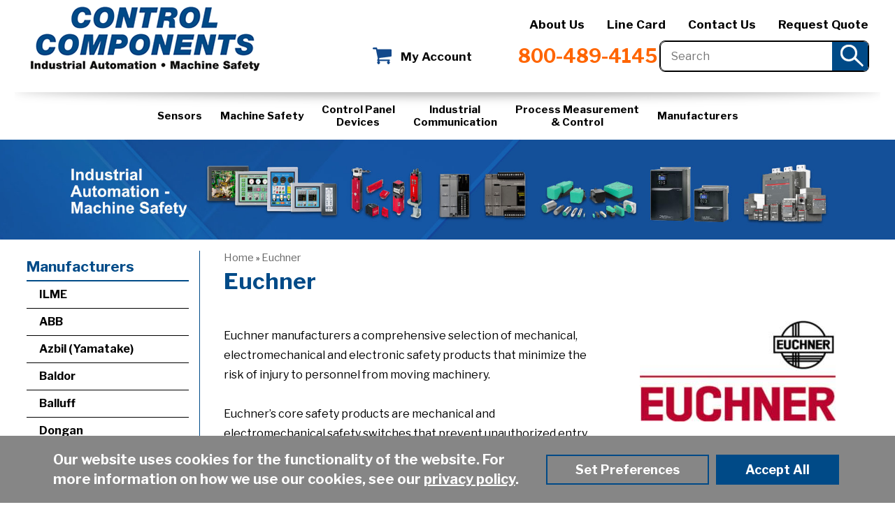

--- FILE ---
content_type: text/html; charset=UTF-8
request_url: https://www.controlcomponentsinc.com/euchner-m-45.html
body_size: 15091
content:
<!DOCTYPE html>
<html dir="ltr" lang="en">
<head>
	<script>
		function setCookie(cname, cvalue, exdays) {
			var d = new Date();
			d.setTime(d.getTime() + (exdays * 24 * 60 * 60 * 1000));
			var expires = "expires=" + d.toUTCString();
			var cookieValue = encodeURIComponent(cvalue);
			var secure = (location.protocol === 'https:' ? ';Secure' : '');
			document.cookie = cname + "=" + cookieValue + ";" + expires +
				";path=/;SameSite=Lax" + secure;
		}
		function getCookie(cname) {
			var name = cname + "=";
			var decodedCookie = decodeURIComponent(document.cookie);
			var ca = decodedCookie.split(';');
			for (var i = 0; i < ca.length; i++) {
				var c = ca[i];
				while (c.charAt(0) == ' ') {
					c = c.substring(1);
				}
				if (c.indexOf(name) == 0) {
					return c.substring(name.length, c.length);
				}
			}
			return "";
		}
		// Define dataLayer and the gtag function.
		window.dataLayer = window.dataLayer || [];
		function gtag() { dataLayer.push(arguments); }

		// Default consent - site baseline (authoritative mapping)
		gtag('consent', 'default', {
			functionality_storage: 'granted',
			security_storage: 'granted',
			analytics_storage: 'granted',
			ad_storage: 'granted',
			ad_user_data: 'granted',
			ad_personalization: 'granted',
			personalization_storage: 'granted'
		});

		// Apply persisted user preferences, if present
		let cookiePrefs = getCookie('ecw_cookies_pref');
		if (cookiePrefs) {
			try {
				cookiePrefs = JSON.parse(cookiePrefs);
				gtag('consent', 'update', cookiePrefs);
			} catch (e) {
				// Ignore parse errors and fall back to defaults
			}
		}

		function consentGrantedAll() {
			var prefs = {
				functionality_storage: 'granted',
				security_storage: 'granted',
				analytics_storage: 'granted',
				ad_storage: 'granted',
				ad_user_data: 'granted',
				ad_personalization: 'granted',
				personalization_storage: 'granted'
			};
			gtag('consent', 'update', prefs);
			setCookie('ecw_cookies_pref', JSON.stringify(prefs), 90);
			setCookie('ecw_cookies_ok', 'true', 90);
			hideCookieWarning();
		}
		function consentDeniedAll() {
			var prefs = {
				functionality_storage: 'granted',
				security_storage: 'granted',
				analytics_storage: 'denied',
				ad_storage: 'denied',
				ad_user_data: 'denied',
				ad_personalization: 'denied',
				personalization_storage: 'denied'
			};
			gtag('consent', 'update', prefs);
			setCookie('ecw_cookies_pref', JSON.stringify(prefs), 90);
			setCookie('ecw_cookies_ok', 'true', 90);
			setCookie('ga_opt_out', 'true', 365);
			hideCookieWarning();
		}
		function consentGrantedSelected() {
			// Get all checkbox elements inside the checkbox-container class
			const checkboxes = document.querySelectorAll(
				'.checkbox-container input[type="checkbox"]'
			);
			// Start with conservative defaults for non-essential keys
			let cookiePrefsObj = {
				functionality_storage: 'granted',
				security_storage: 'granted',
				analytics_storage: 'denied',
				ad_storage: 'denied',
				ad_user_data: 'denied',
				ad_personalization: 'denied',
				personalization_storage: 'denied'
			};
			// Loop through each checkbox
			checkboxes.forEach(checkbox => {
				if (checkbox.checked) {
					switch (checkbox.name) {
						case "performance":
							cookiePrefsObj['analytics_storage'] = 'granted';
							break;
						case "advertising":
							cookiePrefsObj['ad_storage'] = 'granted';
							cookiePrefsObj['ad_user_data'] = 'granted';
							cookiePrefsObj['ad_personalization'] = 'granted';
							cookiePrefsObj['personalization_storage'] = 'granted';
							break;
						default:
							break;
					}
				} else {
					switch (checkbox.name) {
						case "performance":
							cookiePrefsObj['analytics_storage'] = 'denied';
							break;
						case "advertising":
							cookiePrefsObj['ad_storage'] = 'denied';
							cookiePrefsObj['ad_user_data'] = 'denied';
							cookiePrefsObj['ad_personalization'] = 'denied';
							cookiePrefsObj['personalization_storage'] = 'denied';
							break;
						default:
							break;
					}
				}
			});
			// Update GTM/gtag with the full mapping and persist preferences
			gtag('consent', 'update', cookiePrefsObj);
			let cookieString = JSON.stringify(cookiePrefsObj);
			setCookie('ecw_cookies_pref', cookieString, 90);
			setCookie('ecw_cookies_ok', 'true', 90);
			hideCookieWarning();
		}
		function showCookiePreferences() {
			$('.cookies-popup-configure').css('display', 'flex');
		}
	</script>
	 <meta http-equiv="Content-Type" content="text/html; charset=utf-8" />
 <title>Euchner Distributor | Safety Products | Motion Sequence Products |</title>
 <meta name="Description" content="Euchner -" />
 <meta name="Keywords" content="" />
 <meta name="googlebot" content="all" />
 <meta name="robots" content="noodp" />
 <meta name="slurp" content="noydir" />
 <link rel="canonical" href="https://www.controlcomponentsinc.com/euchner-m-45.html" />
<meta property="og:site_name" content="Control Components" />
<meta property="og:locale" content="" />
<meta property="og:type" content="website" />
<meta property="og:image" content="" />
<meta property="og:url" content="https://www.controlcomponentsinc.com/index.php" />
 	<meta http-equiv="X-UA-Compatible" content="IE=edge">
	<meta name="format-detection" content="telephone=no">
    <meta name="viewport" content="width=device-width, initial-scale=1">
	<base href="https://www.controlcomponentsinc.com/"/>
	
	<!-- Links -->
	<!-- Bootstrap - include this even if it's not a responsive cart -->

	<link type="text/css" href="min/f=ext/bootstrap/css/bootstrap.min.css,ext/jquery/ui-1.11.4/jquery-ui.css,ext/jquery/colorbox/theme_1/colorbox.css,includes/css/stylesheet.css,includes/css/menu.css,includes/css/headertags_seo_styles.css,includes/css/slideshows.css,includes/css/fancyfiles.css,ext/bxslider-4/dist/jquery.bxslider.min.css,ext/lightbox2/dist/css/lightbox.css,includes/css/image_viewer.css,includes/css/search.css,includes/css/responsive_menu.css,includes/css/responsive_faceted_search.css,ext/mmenu/dist/css/jquery.mmenu.all.css,ext/mmenu/dist/extensions/positioning/jquery.mmenu.positioning.css,ext/mmenu/dist/extensions/pagedim/jquery.mmenu.pagedim.css,includes/css/responsive.css,ext/mmenu/dist/extensions/multiline/jquery.mmenu.multiline.css" rel="stylesheet"/>	<link rel="stylesheet" type="text/css" href="includes/css/print.css" media="print"/>
	<link rel="stylesheet" href="//maxcdn.bootstrapcdn.com/font-awesome/4.6.3/css/font-awesome.min.css">
	<link href="https://fonts.googleapis.com/css?family=Libre+Franklin:400,700" rel="stylesheet">
	<script type="text/javascript" src="includes/javascript/autoSuggest.js"></script>


<link rel="stylesheet" href="auto_suggest/css/autosuggest_inquisitor2.css" type="text/css" media="screen" charset="utf-8" />

	<script type="text/javascript" src="min/f=includes/javascript/jquery-2.2.4.min.js,includes/javascript/jquery-ui.min.js,includes/javascript/jquery.browser.min.js,ext/jquery/bxGallery/jquery.bxGallery.1.1.min.js,ext/jquery/colorbox/jquery.colorbox.js,includes/javascript/jquery.blockUI.js,includes/javascript/product_variables.js,includes/javascript/jquery.hoverIntent.minified.js,includes/javascript/general.js,includes/javascript/savePDF.js,includes/javascript/jquery.cycle.all.js,includes/javascript/menu.js,includes/javascript/search.js,ext/bxslider-4/dist/jquery.bxslider.min.js,ext/mmenu/dist/js/jquery.mmenu.all.min.js,includes/javascript/responsive_menu.js,includes/javascript/jquery.floatThead.js,includes/javascript/js-inherit.js,includes/javascript/js-listbox.js"></script>    <script src="includes/javascript/mes-dev.js" type="text/javascript"></script>
		<link rel="icon" href="favicon.ico?" type="image/x-icon">
	<script type="text/javascript">
		var floatHead = false;
				floatHead = true;
			jQuery(document).ready(function () {
//			$("#responsive_nav").css('display', 'block');
//			$("#responsive_faceted_search").css('display', 'block');
			//			$('div.mm-panels li.selected > a').click();
					});
	</script>
	
	<!-- REGION head -->


			        <script>(function (w, d, s, l, i) {
				w[l] = w[l] || [];
				w[l].push({
					'gtm.start': new Date().getTime(), event: 'gtm.js'
				});
				var f = d.getElementsByTagName(s)[0],
					j = d.createElement(s), dl = l != 'dataLayer' ? '&l=' + l : '';
				j.async = true;
				j.src =
					'//www.googletagmanager.com/gtm.js?id=' + i + dl;
				f.parentNode.insertBefore(j, f);
			})(window, document, 'script', 'dataLayer', 'GTM-5J48HFC');</script>
    	<script type="text/javascript">
		$(function(){
            listingAboveContent = false;
			customTabsEnabled = true;
			$('img').each(function(){
				if($(this).prop('alt') == '' && typeof $(this).data('image-name') != 'undefined') {
					$(this).prop('alt', $(this).data('image-name'));
				}
				if($(this).prop('title') == '' && typeof $(this).data('image-name') != 'undefined') {
					$(this).prop('title', $(this).data('image-name'));
				}
			});
		});
		var autocomplete = 'true';
	</script>

<meta name="google-site-verification" content="wNtFTwyjxnD6h4cNUqw_agGDT3BjIlU1ouqJGhjFdHo" />

</head>

<body id="page_manufacturers_list" class="subpage">
	<!-- Google Tag Manager -->
	<noscript>
		<iframe src="//www.googletagmanager.com/ns.html?id=GTM-5J48HFC"
		        height="0" width="0" style="display:none;visibility:hidden"></iframe>
	</noscript>

	<!-- End Google Tag Manager -->
<div id="bodyWrapper" class="body-wrapper">
	<div id="headerWrapper" class="header-wrapper">
		    <div id="header" class="header-block container">
        <div class="row">
            <div id="headerLeft" class="col-sm-6 col-md-4">
                <div id="storeLogo" itemscope itemtype="http://schema.org/Website"><a href="https://www.controlcomponentsinc.com/"><img src="images/site/store_logo.png"   itemprop="logo" class="img-responsive" alt="Euchner Distributor | Safety Products | Motion Sequence Products -" data-src="images/site/store_logo.png"></a></div>
            </div>
            <div id="headerRight" class="col-sm-6 col-md-8">
				                    <div class="upper_nav_container">
						<div class="upper_nav">
<ul class="nav_0 top-level-nav upper-nav">
<li class="nav_0  first">
      <a class="nav_0  first" href="https://www.controlcomponentsinc.com/about.html" target="">About Us</a>    </li><li class="nav_0 ">
      <a class="nav_0 " href="https://www.controlcomponentsinc.com/documents/control-components-lines-2020.pdf" target="_blank" rel="nofollow">Line Card</a>    </li><li class="nav_0 ">
      <a class="nav_0 " href="https://www.controlcomponentsinc.com/contact-us" target="">Contact Us</a>    </li><li class="nav_0  last">
      <a class="nav_0  last" href="https://www.controlcomponentsinc.com/request-quote" target="">Request Quote</a>    </li>  </ul>	<div class="clearFloats"></div>
</div>
                    </div>
				<div class="header_under_nav">
	
		<div id="headerShortcuts">
			<ul class="header-shortcuts">
    <li class="nav_0  my-account first">
      <a class="nav_0  my-account first" href="https://www.controlcomponentsinc.com/account.php" >My Account</a>
  <ul class="nav_1">
    <li class="nav_1  first">
      <a class="nav_1  first" href="https://www.controlcomponentsinc.com/account.php" >My Account</a>
    </li>
    <li class="nav_1 ">
      <a class="nav_1 " href="https://www.controlcomponentsinc.com/rfq_cart.php" >View RFQ</a>
    </li>
    <li class="nav_1 ">
      <a class="nav_1 " href="https://www.controlcomponentsinc.com/checkout_address.php?order_type=rfq" >Submit Quote</a>
    </li>
    <li class="nav_1 ">
      <a class="nav_1 " href="https://www.controlcomponentsinc.com/shopping_cart.php" >View Cart</a>
    </li>
    <li class="nav_1 ">
      <a class="nav_1 " href="https://www.controlcomponentsinc.com/checkout_address.php" >Checkout</a>
    </li>
  </ul>
    </li>
  </ul>

</div>

                <div id="header_phone">
                    <a href="tel:+1800-489-4145">800-489-4145</a>
                </div>

                <div id="header_search" class="header-search">
					<div id="header_search">
                    <div id="quicksearch"><script type="application/ld+json">
{
  "@context": "http://schema.org",
  "@type": "WebSite",
  "url": "https://www.controlcomponentsinc.com/",
  "potentialAction": {
    "@type": "SearchAction",
    "target": "https://www.controlcomponentsinc.com/advanced_search_result.php?keywords={search_term_string}",
    "query-input": "required name=search_term_string"
  }
}
</script><form name="quick_find" action="https://www.controlcomponentsinc.com/advanced_search_result.php" method="get" id="quicksearch_form"><input type="text" name="keywords" maxlength="64" id="quicksearch_keywords" autocomplete="false" placeholder="Search" class="quicksearch-field search_words" /><input type="hidden" name="search_in_description" value="1" /><input type="hidden" name="control_componentssid" value="saktsetfmah3esl16f8rol0ld4" /><a href="javascript:void(0)" onclick="quicksearch_form.submit();" class="quicksearch-button">&nbsp;</a>	</form></div>
                    </div>
                </div>
				
</div>
            </div>
        </div>
    </div>

    <div id="printlogo"><img src="images/site/store_logo.png"    alt="Euchner Distributor | Safety Products | Motion Sequence Products -" data-src="images/site/store_logo.png"></div>
    <div id="topNavHeaderBlock" class="header-block">
        <div class="top_nav_container">
            <div class="container">
                <div class="row">
                    <div class="col-xs-12 textAlignCenter">
						                        <div id="responsiveMenuButton" class="hidden-md hidden-lg">
                            <a href="#responsive_nav"><i class="fa fa-bars mobile-menu-button"></i></a>
                        </div>
						                        <div id="responsiveFactedSearchButton" class="hidden-md hidden-lg">
                            <a href="#responsive_faceted_search" class="responsive-facted-search-mmenu"><i class="fa fa-filter search-menu-button">&nbsp;Filter</i></a>
                        </div>
						<div class="mega_nav">
<ul class="nav_0 top-level-nav mega-nav sm">
<li class="nav_0  first has-children Category-35">
      
      <a class="nav_0  first has-children Category-35" href="https://www.controlcomponentsinc.com/index.php?cPath=35" target="">Sensors</a>  <ul class="nav_1">
<ul class="column column-35-0" data-columnid="column-35-0"><li class="nav_1  first no-children Category-100">
      
      <a class="nav_1  first no-children Category-100" href="https://www.controlcomponentsinc.com/inductive-sensors" target="">Inductive Proximity Sensors</a></li></ul><ul class="column column-35-0" data-columnid="column-35-0"><li class="nav_1  no-children Category-104">
      
      <a class="nav_1  no-children Category-104" href="https://www.controlcomponentsinc.com/retroflective-sensors" target="">Retroflective Sensors</a></li></ul><ul class="column column-35-0" data-columnid="column-35-0"><li class="nav_1  no-children Category-105">
      
      <a class="nav_1  no-children Category-105" href="https://www.controlcomponentsinc.com/index.php?cPath=35_105" target="">Diffuse Mode Sensors</a></li></ul><ul class="column column-35-0" data-columnid="column-35-0"><li class="nav_1  no-children Category-106">
      
      <a class="nav_1  no-children Category-106" href="https://www.controlcomponentsinc.com/thru-beam-sensors" target="">Thru-Beam Sensors</a></li></ul><ul class="column column-35-3" data-columnid="column-35-3"><li class="nav_1  no-children Category-39">
      
      <a class="nav_1  no-children Category-39" href="https://www.controlcomponentsinc.com/ultrasonic-sensors" target="">Ultrasonic Sensors</a></li></ul><ul class="column column-35-3" data-columnid="column-35-3"><li class="nav_1  no-children Category-79">
      
      <a class="nav_1  no-children Category-79" href="https://www.controlcomponentsinc.com/limit-switches" target="">Limit Switches</a></li></ul><ul class="column column-35-3" data-columnid="column-35-3"><li class="nav_1  last no-children Category-205">
      
      <a class="nav_1  last no-children Category-205" href="https://www.controlcomponentsinc.com/sensor-cables-accessories" target="">Sensor Cables & Accessories</a></li></ul></ul></li><li class="nav_0  has-children Category-54">
      
      <a class="nav_0  has-children Category-54" href="https://www.controlcomponentsinc.com/index.php?cPath=54" target="">Machine Safety</a>  <ul class="nav_1">
<ul class="column column-54-1" data-columnid="column-54-1"><li class="nav_1  first no-children Category-57">
      
      <a class="nav_1  first no-children Category-57" href="https://www.controlcomponentsinc.com/safety-light-curtains" target="">Safety Light Curtains</a></li></ul><ul class="column column-54-1" data-columnid="column-54-1"><li class="nav_1  has-children Category-59">
      
      <a class="nav_1  has-children Category-59" href="https://www.controlcomponentsinc.com/light-towers" target="">Light Towers</a>  <ul class="nav_2">
<li class="nav_2  first no-children Category-155">
      
      <a class="nav_2  first no-children Category-155" href="https://www.controlcomponentsinc.com/modular-light-towers" target="">Modular Light Towers</a></li><li class="nav_2  no-children Category-156">
      
      <a class="nav_2  no-children Category-156" href="https://www.controlcomponentsinc.com/one-piece-light-towers" target="">One Piece Light Towers</a></li><li class="nav_2  last no-children Category-157">
      
      <a class="nav_2  last no-children Category-157" href="https://www.controlcomponentsinc.com/wireless-light-towers" target="">Wireless Light Towers</a></li></ul></li></ul><ul class="column column-54-1" data-columnid="column-54-1"><li class="nav_1  no-children Category-58">
      
      <a class="nav_1  no-children Category-58" href="https://www.controlcomponentsinc.com/safety-mats" target="">Safety Mats</a></li></ul><ul class="column column-54-1" data-columnid="column-54-1"><li class="nav_1  no-children Category-56">
      
      <a class="nav_1  no-children Category-56" href="https://www.controlcomponentsinc.com/safety-relays" target="">Safety Relays</a></li></ul><ul class="column column-54-1" data-columnid="column-54-1"><li class="nav_1  no-children Category-519">
      
      <a class="nav_1  no-children Category-519" href="https://www.controlcomponentsinc.com/safety-scanners.html" target="">Safety Scanners</a></li></ul><ul class="column column-54-2" data-columnid="column-54-2"><li class="nav_1  last has-children Category-55">
      
      <a class="nav_1  last has-children Category-55" href="https://www.controlcomponentsinc.com/safety-switches-c-54_55.html" target="">Safety Switches</a>  <ul class="nav_2">
<li class="nav_2  first no-children Category-311">
      
      <a class="nav_2  first no-children Category-311" href="https://www.controlcomponentsinc.com/non-contact-safety-sensors" target="">Non-Contact Safety Sensors</a></li><li class="nav_2  no-children Category-150">
      
      <a class="nav_2  no-children Category-150" href="https://www.controlcomponentsinc.com/solenoid-interlock-safety-switches" target="">Solenoid Interlock Safety Switches</a></li><li class="nav_2  no-children Category-151">
      
      <a class="nav_2  no-children Category-151" href="https://www.controlcomponentsinc.com/mechanical-interlock-safety-switches" target="">Mechanical Interlock Safety Switches</a></li><li class="nav_2  no-children Category-152">
      
      <a class="nav_2  no-children Category-152" href="https://www.controlcomponentsinc.com/hinged-safety-switches" target="">Hinged Safety Switches</a></li><li class="nav_2  last no-children Category-271">
      
      <a class="nav_2  last no-children Category-271" href="https://www.controlcomponentsinc.com/multifunctional-gate-boxes" target="">Multifunctional Gate Boxes</a></li></ul></li></ul></ul></li><li class="nav_0  has-children Category-323">
      
      <a class="nav_0  has-children Category-323" href="https://www.controlcomponentsinc.com/control-panel-devices" target="">Control Panel<br /> Devices</a>  <ul class="nav_1">
<ul class="column column-323-1" data-columnid="column-323-1"><li class="nav_1  first no-children Category-500">
      
      <a class="nav_1  first no-children Category-500" href="https://www.controlcomponentsinc.com/timers" target="">Timers</a></li></ul><ul class="column column-323-2" data-columnid="column-323-2"><li class="nav_1  no-children Category-297">
      
      <a class="nav_1  no-children Category-297" href="https://www.controlcomponentsinc.com/voltagecurrentpower-panel-meters" target="">Voltage/Current/Power Panel Meters</a></li></ul><ul class="column column-323-3" data-columnid="column-323-3"><li class="nav_1  no-children Category-78">
      
      <a class="nav_1  no-children Category-78" href="https://www.controlcomponentsinc.com/power-supplies" target="">Power Supplies</a></li></ul><ul class="column column-323-4" data-columnid="column-323-4"><li class="nav_1  no-children Category-53">
      
      <a class="nav_1  no-children Category-53" href="https://www.controlcomponentsinc.com/phasecurrentvoltage-monitors" target="">Phase/Current/Voltage Monitors</a></li></ul><ul class="column column-323-1" data-columnid="column-323-1"><li class="nav_1  has-children Category-71">
      
      <a class="nav_1  has-children Category-71" href="https://www.controlcomponentsinc.com/terminal-blocks" target="">Terminal Blocks</a>  <ul class="nav_2">
<li class="nav_2  first no-children Category-189">
      
      <a class="nav_2  first no-children Category-189" href="https://www.controlcomponentsinc.com/screw-clamp-terminal-blocks" target="">Terminal Blocks</a></li><li class="nav_2  last no-children Category-192">
      
      <a class="nav_2  last no-children Category-192" href="https://www.controlcomponentsinc.com/terminal-block-accessories" target="">Terminal Block Accessories</a></li></ul></li></ul><ul class="column column-323-3" data-columnid="column-323-3"><li class="nav_1  has-children Category-77">
      
      <a class="nav_1  has-children Category-77" href="https://www.controlcomponentsinc.com/circuit-breakers" target="">Circuit Breakers</a>  <ul class="nav_2">
<li class="nav_2  first no-children Category-203">
      
      <a class="nav_2  first no-children Category-203" href="https://www.controlcomponentsinc.com/low-voltage-circuit-breakers" target="">Low Voltage Circuit Breakers</a></li><li class="nav_2  last no-children Category-204">
      
      <a class="nav_2  last no-children Category-204" href="https://www.controlcomponentsinc.com/molded-case-circuit-breakers" target="">Molded Case Circuit Breakers</a></li></ul></li></ul><ul class="column column-323-3" data-columnid="column-323-3"><li class="nav_1  no-children Category-67">
      
      <a class="nav_1  no-children Category-67" href="https://www.controlcomponentsinc.com/panel-meters" target="">Panel Meters</a></li></ul><ul class="column column-323-3" data-columnid="column-323-3"><li class="nav_1  no-children Category-257">
      
      <a class="nav_1  no-children Category-257" href="https://www.controlcomponentsinc.com/index.php?cPath=323_257" target="">LED Lighting</a></li></ul><ul class="column column-323-4" data-columnid="column-323-4"><li class="nav_1  has-children Category-60">
      
      <a class="nav_1  has-children Category-60" href="https://www.controlcomponentsinc.com/switches-and-pilot-devices" target="">Switches and Pilot Devices</a>  <ul class="nav_2">
<li class="nav_2  first no-children Category-159">
      
      <a class="nav_2  first no-children Category-159" href="https://www.controlcomponentsinc.com/pushbuttons" target="">Pushbuttons</a></li><li class="nav_2  no-children Category-160">
      
      <a class="nav_2  no-children Category-160" href="https://www.controlcomponentsinc.com/pilot-lights" target="">Pilot Lights</a></li><li class="nav_2  no-children Category-161">
      
      <a class="nav_2  no-children Category-161" href="https://www.controlcomponentsinc.com/selector-switches" target="">Selector Switches</a></li><li class="nav_2  last no-children Category-162">
      
      <a class="nav_2  last no-children Category-162" href="https://www.controlcomponentsinc.com/emergency-stop-buttons" target="">Emergency Stop Buttons</a></li></ul></li></ul><ul class="column column-323-1" data-columnid="column-323-1"><li class="nav_1  has-children Category-50">
      
      <a class="nav_1  has-children Category-50" href="https://www.controlcomponentsinc.com/contactors-and-starters" target="">Contactors and Starters</a>  <ul class="nav_2">
<li class="nav_2  first no-children Category-129">
      
      <a class="nav_2  first no-children Category-129" href="https://www.controlcomponentsinc.com/iec-contactors" target="">GE/ABB Contactors</a></li><li class="nav_2  last no-children Category-256">
      
      <a class="nav_2  last no-children Category-256" href="https://www.controlcomponentsinc.com/auxiliary-contact-blocks" target="">Auxiliary Contact Blocks</a></li></ul></li></ul><ul class="column column-323-2" data-columnid="column-323-2"><li class="nav_1  last has-children Category-193">
      
      <a class="nav_1  last has-children Category-193" href="https://www.controlcomponentsinc.com/relays" target="">Relays</a>  <ul class="nav_2">
<li class="nav_2  first no-children Category-209">
      
      <a class="nav_2  first no-children Category-209" href="https://www.controlcomponentsinc.com/general-purpose-relays" target="">General Purpose Relays</a></li><li class="nav_2  no-children Category-322">
      
      <a class="nav_2  no-children Category-322" href="https://www.controlcomponentsinc.com/solid-state-relays" target="">Solid State Relays</a></li><li class="nav_2  no-children Category-326">
      
      <a class="nav_2  no-children Category-326" href="https://www.controlcomponentsinc.com/alternating-relays" target="">Alternating Relays</a></li><li class="nav_2  last no-children Category-207">
      
      <a class="nav_2  last no-children Category-207" href="https://www.controlcomponentsinc.com/sockets" target="">Sockets</a></li></ul></li></ul></ul></li><li class="nav_0  has-children Category-330">
      
      <a class="nav_0  has-children Category-330" href="https://www.controlcomponentsinc.com/industrial-communication" target="">Industrial<br /> Communication</a>  <ul class="nav_1">
<ul class="column column-330-0" data-columnid="column-330-0"><li class="nav_1  first has-children Category-76">
      
      <a class="nav_1  first has-children Category-76" href="https://www.controlcomponentsinc.com/ethernet-switches" target="">Ethernet Switches</a>  <ul class="nav_2">
<li class="nav_2  first no-children Category-198">
      
      <a class="nav_2  first no-children Category-198" href="https://www.controlcomponentsinc.com/unmanaged-ethernet-switches" target="">Unmanaged Ethernet Switches</a></li><li class="nav_2  last no-children Category-200">
      
      <a class="nav_2  last no-children Category-200" href="https://www.controlcomponentsinc.com/fully-managed-ethernet-switches" target="">Fully Managed Ethernet Switches</a></li></ul></li></ul></ul></li><li class="nav_0  has-children Category-332">
      
      <a class="nav_0  has-children Category-332" href="https://www.controlcomponentsinc.com/process-measurement-control" target="">Process Measurement<br /> & Control</a>  <ul class="nav_1">
<ul class="column column-332-0" data-columnid="column-332-0"><li class="nav_1  first has-children Category-63">
      
      <a class="nav_1  first has-children Category-63" href="https://www.controlcomponentsinc.com/hazardous-location-devices" target="">Hazardous Location Devices</a>  <ul class="nav_2">
<li class="nav_2  first no-children Category-316">
      
      <a class="nav_2  first no-children Category-316" href="https://www.controlcomponentsinc.com/signal-converters" target="">Signal Converters</a></li><li class="nav_2  no-children Category-165">
      
      <a class="nav_2  no-children Category-165" href="https://www.controlcomponentsinc.com/zener-barriers" target="">Zener Barriers</a></li><li class="nav_2  last no-children Category-166">
      
      <a class="nav_2  last no-children Category-166" href="https://www.controlcomponentsinc.com/switch-amplifiers" target="">Switch Amplifiers</a></li></ul></li></ul><ul class="column column-332-0" data-columnid="column-332-0"><li class="nav_1  last no-children Category-137">
      
      <a class="nav_1  last no-children Category-137" href="https://www.controlcomponentsinc.com/liquid-level-control" target="">Liquid Level Control</a></li></ul></ul></li><li class="nav_0  last has-children Manufacturer-16 full-width">
      
      <a class="nav_0  last has-children Manufacturer-16 full-width" href="https://www.controlcomponentsinc.com/manufacturer" target="">Manufacturers</a>  <ul class="nav_1">
<ul class="column column-16-0" data-columnid="column-16-0"><li class="nav_1  first no-children Manufacturer-87">
      
      <a class="nav_1  first no-children Manufacturer-87" href="https://www.controlcomponentsinc.com/index.php?manufacturers_id=16_87" target="">ILME</a></li></ul><ul class="column column-16-1" data-columnid="column-16-1"><li class="nav_1  no-children Manufacturer-8">
      
      <a class="nav_1  no-children Manufacturer-8" href="https://www.controlcomponentsinc.com/index.php?manufacturers_id=16_8" target="">ABB</a></li></ul><ul class="column column-16-1" data-columnid="column-16-1"><li class="nav_1  no-children Manufacturer-21">
      
      <a class="nav_1  no-children Manufacturer-21" href="https://www.controlcomponentsinc.com/index.php?manufacturers_id=16_21" target="">Azbil (Yamatake)</a></li></ul><ul class="column column-16-1" data-columnid="column-16-1"><li class="nav_1  no-children Manufacturer-24">
      
      <a class="nav_1  no-children Manufacturer-24" href="https://www.controlcomponentsinc.com/index.php?manufacturers_id=16_24" target="">Baldor</a></li></ul><ul class="column column-16-1" data-columnid="column-16-1"><li class="nav_1  has-children Manufacturer-7">
      
      <a class="nav_1  has-children Manufacturer-7" href="https://www.controlcomponentsinc.com/balluff.html" target="">Balluff</a>  <ul class="nav_2">
<li class="nav_2  first no-children Manufacturer-29">
      
      <a class="nav_2  first no-children Manufacturer-29" href="https://www.controlcomponentsinc.com/index.php?manufacturers_id=16_7_29" target="">Balluff Photoelectric Sensors</a></li><li class="nav_2  no-children Manufacturer-28">
      
      <a class="nav_2  no-children Manufacturer-28" href="https://www.controlcomponentsinc.com/index.php?manufacturers_id=16_7_28" target="">Balluff RFID Systems</a></li><li class="nav_2  no-children Manufacturer-30">
      
      <a class="nav_2  no-children Manufacturer-30" href="https://www.controlcomponentsinc.com/index.php?manufacturers_id=16_7_30" target="">Balluff IO-Link</a></li><li class="nav_2  no-children Manufacturer-31">
      
      <a class="nav_2  no-children Manufacturer-31" href="https://www.controlcomponentsinc.com/index.php?manufacturers_id=16_7_31" target="">Balluff Cables and Accessories</a></li><li class="nav_2  no-children Manufacturer-32">
      
      <a class="nav_2  no-children Manufacturer-32" href="https://www.controlcomponentsinc.com/index.php?manufacturers_id=16_7_32" target="">Balluff Silicone Cable Protection</a></li><li class="nav_2  last no-children Manufacturer-22">
      
      <a class="nav_2  last no-children Manufacturer-22" href="https://www.controlcomponentsinc.com/index.php?manufacturers_id=16_7_22" target="">Balluff Inductive Proximity Sensors</a></li></ul></li></ul><ul class="column column-16-2" data-columnid="column-16-2"><li class="nav_1  no-children Manufacturer-39">
      
      <a class="nav_1  no-children Manufacturer-39" href="https://www.controlcomponentsinc.com/index.php?manufacturers_id=16_39" target="">Dongan</a></li></ul><ul class="column column-16-2" data-columnid="column-16-2"><li class="nav_1  no-children Manufacturer-41">
      
      <a class="nav_1  no-children Manufacturer-41" href="https://www.controlcomponentsinc.com/index.php?manufacturers_id=16_41" target="">Dynapar</a></li></ul><ul class="column column-16-2" data-columnid="column-16-2"><li class="nav_1 selected has-children Manufacturer-45">
      
      <a class="nav_1 selected has-children Manufacturer-45" href="https://www.controlcomponentsinc.com/index.php?manufacturers_id=16_45" target="">Euchner</a>  <ul class="nav_2">
<li class="nav_2  first no-children Manufacturer-46">
      
      <a class="nav_2  first no-children Manufacturer-46" href="https://www.controlcomponentsinc.com/index.php?manufacturers_id=16_45_46" target="">Euchner Safety Relays</a></li><li class="nav_2  last no-children Manufacturer-47">
      
      <a class="nav_2  last no-children Manufacturer-47" href="https://www.controlcomponentsinc.com/index.php?manufacturers_id=16_45_47" target="">Euchner Safety Switches</a></li></ul></li></ul><ul class="column column-16-2" data-columnid="column-16-2"><li class="nav_1  no-children Manufacturer-42">
      
      <a class="nav_1  no-children Manufacturer-42" href="https://www.controlcomponentsinc.com/index.php?manufacturers_id=16_42" target="">Eaton Cutler-Hammer</a></li></ul><ul class="column column-16-2" data-columnid="column-16-2"><li class="nav_1  has-children Manufacturer-43">
      
      <a class="nav_1  has-children Manufacturer-43" href="https://www.controlcomponentsinc.com/index.php?manufacturers_id=16_43" target="">Entrelec</a>  <ul class="nav_2">
<li class="nav_2  first no-children Manufacturer-44">
      
      <a class="nav_2  first no-children Manufacturer-44" href="https://www.controlcomponentsinc.com/index.php?manufacturers_id=16_43_44" target="">TE/Entrelec Terminal Blocks</a></li></ul></li></ul><ul class="column column-16-2" data-columnid="column-16-2"><li class="nav_1  no-children Manufacturer-48">
      
      <a class="nav_1  no-children Manufacturer-48" href="https://www.controlcomponentsinc.com/index.php?manufacturers_id=16_48" target="">Fibox</a></li></ul><ul class="column column-16-2" data-columnid="column-16-2"><li class="nav_1  no-children Manufacturer-49">
      
      <a class="nav_1  no-children Manufacturer-49" href="https://www.controlcomponentsinc.com/index.php?manufacturers_id=16_49" target="">GE Industrial Solutions</a></li></ul><ul class="column column-16-2" data-columnid="column-16-2"><li class="nav_1  no-children Manufacturer-50">
      
      <a class="nav_1  no-children Manufacturer-50" href="https://www.controlcomponentsinc.com/index.php?manufacturers_id=16_50" target="">Hammond</a></li></ul><ul class="column column-16-2" data-columnid="column-16-2"><li class="nav_1  has-children Manufacturer-51">
      
      <a class="nav_1  has-children Manufacturer-51" href="https://www.controlcomponentsinc.com/index.php?manufacturers_id=16_51" target="">Hitachi</a>  <ul class="nav_2">
<li class="nav_2  first no-children Manufacturer-52">
      
      <a class="nav_2  first no-children Manufacturer-52" href="https://www.controlcomponentsinc.com/index.php?manufacturers_id=16_51_52" target="">Hitachi Variable Frequency Drives</a></li></ul></li></ul><ul class="column column-16-3" data-columnid="column-16-3"><li class="nav_1  no-children Manufacturer-53">
      
      <a class="nav_1  no-children Manufacturer-53" href="https://www.controlcomponentsinc.com/index.php?manufacturers_id=16_53" target="">IBOCO</a></li></ul><ul class="column column-16-3" data-columnid="column-16-3"><li class="nav_1  has-children Manufacturer-6">
      
      <a class="nav_1  has-children Manufacturer-6" href="https://www.controlcomponentsinc.com/index.php?manufacturers_id=16_6" target="">IDEC</a>  <ul class="nav_2">
<li class="nav_2  first no-children Manufacturer-54">
      
      <a class="nav_2  first no-children Manufacturer-54" href="https://www.controlcomponentsinc.com/index.php?manufacturers_id=16_6_54" target="">IDEC Timers</a></li><li class="nav_2  no-children Manufacturer-55">
      
      <a class="nav_2  no-children Manufacturer-55" href="https://www.controlcomponentsinc.com/index.php?manufacturers_id=16_6_55" target="">IDEC Programmable Controllers</a></li><li class="nav_2  no-children Manufacturer-56">
      
      <a class="nav_2  no-children Manufacturer-56" href="https://www.controlcomponentsinc.com/index.php?manufacturers_id=16_6_56" target="">IDEC Touchscreens</a></li><li class="nav_2  no-children Manufacturer-57">
      
      <a class="nav_2  no-children Manufacturer-57" href="https://www.controlcomponentsinc.com/index.php?manufacturers_id=16_6_57" target="">IDEC Pushbuttons</a></li><li class="nav_2  no-children Manufacturer-58">
      
      <a class="nav_2  no-children Manufacturer-58" href="https://www.controlcomponentsinc.com/index.php?manufacturers_id=16_6_58" target="">IDEC Pilot Devices</a></li><li class="nav_2  no-children Manufacturer-59">
      
      <a class="nav_2  no-children Manufacturer-59" href="https://www.controlcomponentsinc.com/index.php?manufacturers_id=16_6_59" target="">IDEC Selector Switches</a></li><li class="nav_2  no-children Manufacturer-60">
      
      <a class="nav_2  no-children Manufacturer-60" href="https://www.controlcomponentsinc.com/index.php?manufacturers_id=16_6_60" target="">IDEC Relays & Sockets</a></li><li class="nav_2  no-children Manufacturer-61">
      
      <a class="nav_2  no-children Manufacturer-61" href="https://www.controlcomponentsinc.com/index.php?manufacturers_id=16_6_61" target="">IDEC Smart Relays</a></li><li class="nav_2  no-children Manufacturer-62">
      
      <a class="nav_2  no-children Manufacturer-62" href="https://www.controlcomponentsinc.com/index.php?manufacturers_id=16_6_62" target="">IDEC Power Supplies</a></li><li class="nav_2  no-children Manufacturer-64">
      
      <a class="nav_2  no-children Manufacturer-64" href="https://www.controlcomponentsinc.com/index.php?manufacturers_id=16_6_64" target="">IDEC LED Panel Lighting</a></li><li class="nav_2  last no-children Manufacturer-84">
      
      <a class="nav_2  last no-children Manufacturer-84" href="https://www.controlcomponentsinc.com/index.php?manufacturers_id=16_6_84" target="">IDEC Safety Scanners</a></li></ul></li></ul><ul class="column column-16-3" data-columnid="column-16-3"><li class="nav_1  no-children Manufacturer-65">
      
      <a class="nav_1  no-children Manufacturer-65" href="https://www.controlcomponentsinc.com/index.php?manufacturers_id=16_65" target="">Lumberg Automation</a></li></ul><ul class="column column-16-4" data-columnid="column-16-4"><li class="nav_1  no-children Manufacturer-66">
      
      <a class="nav_1  no-children Manufacturer-66" href="https://www.controlcomponentsinc.com/index.php?manufacturers_id=16_66" target="">Mencom</a></li></ul><ul class="column column-16-4" data-columnid="column-16-4"><li class="nav_1  no-children Manufacturer-67">
      
      <a class="nav_1  no-children Manufacturer-67" href="https://www.controlcomponentsinc.com/index.php?manufacturers_id=16_67" target="">Motor Protection Electronics (MPE)</a></li></ul><ul class="column column-16-4" data-columnid="column-16-4"><li class="nav_1  has-children Manufacturer-11">
      
      <a class="nav_1  has-children Manufacturer-11" href="https://www.controlcomponentsinc.com/index.php?manufacturers_id=16_11" target="">N-Tron</a>  <ul class="nav_2">
<li class="nav_2  first no-children Manufacturer-68">
      
      <a class="nav_2  first no-children Manufacturer-68" href="https://www.controlcomponentsinc.com/index.php?manufacturers_id=16_11_68" target="">N-Tron (Red Lion) Ethernet Switches</a></li></ul></li></ul><ul class="column column-16-4" data-columnid="column-16-4"><li class="nav_1  no-children Manufacturer-69">
      
      <a class="nav_1  no-children Manufacturer-69" href="https://www.controlcomponentsinc.com/index.php?manufacturers_id=16_69" target="">Oriental Motor</a></li></ul><ul class="column column-16-4" data-columnid="column-16-4"><li class="nav_1  no-children Manufacturer-70">
      
      <a class="nav_1  no-children Manufacturer-70" href="https://www.controlcomponentsinc.com/index.php?manufacturers_id=16_70" target="">Patlite</a></li></ul><ul class="column column-16-4" data-columnid="column-16-4"><li class="nav_1  has-children Manufacturer-9">
      
      <a class="nav_1  has-children Manufacturer-9" href="https://www.controlcomponentsinc.com/pepperlfuchs.html" target="">Pepperl+Fuchs</a>  <ul class="nav_2">
<li class="nav_2  first no-children Manufacturer-26">
      
      <a class="nav_2  first no-children Manufacturer-26" href="https://www.controlcomponentsinc.com/pepperl-fuchs-rfid-systems" target="">Pepperl+Fuchs RFID</a></li><li class="nav_2  no-children Manufacturer-71">
      
      <a class="nav_2  no-children Manufacturer-71" href="https://www.controlcomponentsinc.com/index.php?manufacturers_id=16_9_71" target="">Pepperl+Fuchs Inductive Proximity Sensors</a></li><li class="nav_2  no-children Manufacturer-72">
      
      <a class="nav_2  no-children Manufacturer-72" href="https://www.controlcomponentsinc.com/index.php?manufacturers_id=16_9_72" target="">Pepperl+Fuchs Photoelectric Sensors</a></li><li class="nav_2  no-children Manufacturer-73">
      
      <a class="nav_2  no-children Manufacturer-73" href="https://www.controlcomponentsinc.com/index.php?manufacturers_id=16_9_73" target="">Pepperl+Fuchs Isolated Barriers</a></li><li class="nav_2  no-children Manufacturer-74">
      
      <a class="nav_2  no-children Manufacturer-74" href="https://www.controlcomponentsinc.com/index.php?manufacturers_id=16_9_74" target="">Pepperl+Fuchs Zener Barriers</a></li><li class="nav_2  no-children Manufacturer-75">
      
      <a class="nav_2  no-children Manufacturer-75" href="https://www.controlcomponentsinc.com/index.php?manufacturers_id=16_9_75" target="">Pepperl+Fuchs Cordsets</a></li><li class="nav_2  no-children Manufacturer-76">
      
      <a class="nav_2  no-children Manufacturer-76" href="https://www.controlcomponentsinc.com/index.php?manufacturers_id=16_9_76" target="">Pepperl+Fuchs Signal Converters</a></li><li class="nav_2  last no-children Manufacturer-77">
      
      <a class="nav_2  last no-children Manufacturer-77" href="https://www.controlcomponentsinc.com/index.php?manufacturers_id=16_9_77" target="">Pepperl+Fuchs Ultrasonic Sensors</a></li></ul></li></ul><ul class="column column-16-5" data-columnid="column-16-5"><li class="nav_1  no-children Manufacturer-78">
      
      <a class="nav_1  no-children Manufacturer-78" href="https://www.controlcomponentsinc.com/index.php?manufacturers_id=16_78" target="">Pfannenberg</a></li></ul><ul class="column column-16-5" data-columnid="column-16-5"><li class="nav_1  has-children Manufacturer-13">
      
      <a class="nav_1  has-children Manufacturer-13" href="https://www.controlcomponentsinc.com/index.php?manufacturers_id=16_13" target="">Schmersal</a>  <ul class="nav_2">
<li class="nav_2  first no-children Manufacturer-79">
      
      <a class="nav_2  first no-children Manufacturer-79" href="https://www.controlcomponentsinc.com/index.php?manufacturers_id=16_13_79" target="">Schmersal Safety Switches</a></li><li class="nav_2  no-children Manufacturer-80">
      
      <a class="nav_2  no-children Manufacturer-80" href="https://www.controlcomponentsinc.com/index.php?manufacturers_id=16_13_80" target="">Schmersal Safety Light Curtains</a></li><li class="nav_2  last no-children Manufacturer-81">
      
      <a class="nav_2  last no-children Manufacturer-81" href="https://www.controlcomponentsinc.com/index.php?manufacturers_id=16_13_81" target="">Schmersal Safety Mats</a></li></ul></li></ul><ul class="column column-16-5" data-columnid="column-16-5"><li class="nav_1  has-children Manufacturer-15">
      
      <a class="nav_1  has-children Manufacturer-15" href="https://www.controlcomponentsinc.com/index.php?manufacturers_id=16_15" target="">Time Mark</a>  <ul class="nav_2">
<li class="nav_2  first no-children Manufacturer-23">
      
      <a class="nav_2  first no-children Manufacturer-23" href="https://www.controlcomponentsinc.com/index.php?manufacturers_id=16_15_23" target="">Time Mark Products</a></li></ul></li></ul><ul class="column column-16-5" data-columnid="column-16-5"><li class="nav_1  last no-children Manufacturer-86">
      
      <a class="nav_1  last no-children Manufacturer-86" href="https://www.controlcomponentsinc.com/weld-dynamix" target="">Weld Dynamix</a></li></ul></ul></li></ul></div>
                    </div>
                </div>
            </div>
        </div>
    </div>

<div id="sub_page_head" class="sub_header"></div>
	</div>

	<!-- REGION sub_header -->


	<div id="mainContentWrapper">
		<div id="mainContent" class="container"> <!-- Nothing inside this div can stretch full width -->
			<div class="row">
								<div id="bodyContent" class="body-content col-md-9 col-md-push-3">
                                                        <div class="breadcrumbs noprint"><a href="https://www.controlcomponentsinc.com/index.php" class="headerNavigation">Home</a> &raquo; <a href="https://www.controlcomponentsinc.com/euchner-m-45.html" class="headerNavigation">Euchner</a></div>
                                        <!--							<div id="printNav" class="noprint">-->
<!--								<a href="javascript:saveMPDF();" rel="nofollow"><img src="images/site/pdficon_small.gif" width="16" alt="Download PDF of this page" title="Download PDF of this page"></a>&nbsp;-->
<!--								<a href="javascript:window.print();"><img src="images/site/printer_small.gif" width="16" alt="Print this page" title="Print this page"></a><br>-->
<!--							</div>-->
                                        <!-- BOF body -->
<h1>Euchner</h1>

<div class="contentContainer">
	<div id="select_list_moved"></div>
	<div id="product_table_moved"></div>
	<div id="product_boxes_moved"></div>
	<div class="contentText">
		<div class="row">
			<div class="col-xs-12">
									<div id="rightImages">
								<script>
		$(window).on('load', function () {
			$('.image_viewer').bxSlider({
				mode: 'fade',
				speed: 300,
				controls: '',
				auto: '',
				adaptiveHeight: '1',
				pagerCustom: '#bx-pager',
				touchEnabled: false,
				onSliderLoad: function () {
					$('.image_viewer').css('visibility', 'visible');
					var script = document.createElement('script');
					script.src = "ext/lightbox2/dist/js/lightbox.min.js";
					document.getElementsByTagName('head')[0].appendChild(script);
				}
			});
		});
		</script><ul class="image_viewer">
  <li>
<img src="includes/work/image_cache/db21d936e0e200a1467c13fe08acb689.thumb.jpg" width="280" width="145" class="image_viewer_image" title="" style="max-width: 280px; max-height: 145px;"  data-src="images/categories/euchner_Logo.jpg">
  </li></ul>
<div class="image_viewer_click_label"><span><br></span></div>
					</div>
								<div class="catDesc"><p>Euchner manufacturers a comprehensive selection of mechanical, electromechanical and electronic safety products that minimize the risk of injury to personnel from moving machinery.<br /><br />Euchner&rsquo;s core safety products are mechanical and electromechanical safety switches that prevent unauthorized entry into manufacturing cells with moving equipment, safety relays and controllers, electronic key systems, safety light curtains and emergency stop devices.<br /><br />In addition to safety devices, Euchner has a wide selection of mechanical limit and position switches, joysticks, and hand-held pendant stations that can be customized for your specific application.<br /><br /><a href="https://www.euchner-usa.com/products.asp" target="_blank">Euchner Overview</a><br /><a href="https://euchner-usa.com/pdfs/Flyers/076624_22-03-18_Programmuebersicht.EN-US.pdf" target="_blank">Euchner Product Guide</a><br /><br />Please&nbsp;<strong style="box-sizing: border-box; color: rgb(0, 0, 0); font-size: 16px; font-family: &quot;Libre Franklin&quot;, sans-serif;"><a href="https://www.controlcomponentsinc.com/contact-us" style="color: rgb(229, 91, 0); box-sizing: border-box; background-color: transparent; text-decoration-line: none; outline: 0px;">CONTACT US</a></strong><strong>&nbsp;</strong>and one of our experienced sales staff can assist you with any Euchner product.&nbsp;<br /><img alt="" src="images/euchner stuff.png" style="font-family: arial, helvetica, sans-serif; width: 600px; height: 234px;" /></p><p>&nbsp;</p></div>			</div>
		</div>

		<div class="category-listing">
		<div class="clearFloats"><img src="images/site/pixel_trans.gif" width="85" height="12" /></div>
<div class="row"><div class="catListingBox col-sm-6 col-lg-4"><a href="https://www.controlcomponentsinc.com/euchner-m-45_46.html"><div class="category-image"><img src="includes/work/image_cache/f44956252f2c82db3ece2ae9a9058ed9.thumb.jpg" width="180" width="180" class="img-responsive" style="max-width: 180px; max-height: 180px;" alt="Euchner Safety Relays" data-src="images/Euchner Safety Relays.jpg"></div>
<div class="category-image-button-wrapper"><div class="category-image-button">Euchner Safety Relays</div></div></a></div>
<div class="catListingBox col-sm-6 col-lg-4"><a href="https://www.controlcomponentsinc.com/euchner-m-45_47.html"><div class="category-image"><img src="includes/work/image_cache/df63c5bba4c8cdee1a11045ed6061c2b.thumb.jpg" width="180" width="142.5" class="img-responsive" style="max-width: 180px; max-height: 142.5px;" alt="Euchner Safety Switches" data-src="images/Euchner Safety Switches.jpg"></div>
<div class="category-image-button-wrapper"><div class="category-image-button">Euchner Safety Switches</div></div></a></div>
<div class="clearfix visible-sm-block"></div><div class="clearfix visible-md-block"></div>		</div></div>
		<script type="text/javascript">
$(function(){
	updateFilters('[base64]');
});
</script>
<div style="clear: both;">&nbsp;</div>
<div id="selectlist"></div>
	<div id="producttable"></div>
<div style="clear: both;"></div>

<!--- BEGIN Header Tags SEO Social Bookmarks -->
<!--- END Header Tags SEO Social Bookmarks -->

	</div>
</div>
<!-- EOF body -->

                </div>
                <!-- BOF left_column -->

<div id="columnLeft" class="col-md-3 col-md-pull-9">
	<div class="navBoxContainer left_nav_container hidden-xs hidden-sm"><div id="left_nav" class="menu">
	<div class="nav left_nav"><ul class="nav_0 left-nav">
<li class="nav_0 selected depth_0 first">
      <a class="nav_0 selected depth_0 first" href="https://www.controlcomponentsinc.com/manufacturer" target="">Manufacturers</a>  <ul class="nav_0_1">
<li class="nav_0_1  depth_1 first">
      <a class="nav_0_1  depth_1 first" href="https://www.controlcomponentsinc.com/index.php?manufacturers_id=16_87" target="">ILME</a>    </li><li class="nav_0_1  depth_1">
      <a class="nav_0_1  depth_1" href="https://www.controlcomponentsinc.com/index.php?manufacturers_id=16_8" target="">ABB</a>    </li><li class="nav_0_1  depth_1">
      <a class="nav_0_1  depth_1" href="https://www.controlcomponentsinc.com/index.php?manufacturers_id=16_21" target="">Azbil (Yamatake)</a>    </li><li class="nav_0_1  depth_1">
      <a class="nav_0_1  depth_1" href="https://www.controlcomponentsinc.com/index.php?manufacturers_id=16_24" target="">Baldor</a>    </li><li class="nav_0_1  depth_1">
      <a class="nav_0_1  depth_1" href="https://www.controlcomponentsinc.com/balluff.html" target="">Balluff</a>  <ul class="nav_2">
<li class="nav_2  depth_2 first">
      <a class="nav_2  depth_2 first" href="https://www.controlcomponentsinc.com/index.php?manufacturers_id=16_7_29" target="">Balluff Photoelectric Sensors</a>    </li><li class="nav_2  depth_2">
      <a class="nav_2  depth_2" href="https://www.controlcomponentsinc.com/index.php?manufacturers_id=16_7_28" target="">Balluff RFID Systems</a>    </li><li class="nav_2  depth_2">
      <a class="nav_2  depth_2" href="https://www.controlcomponentsinc.com/index.php?manufacturers_id=16_7_30" target="">Balluff IO-Link</a>    </li><li class="nav_2  depth_2">
      <a class="nav_2  depth_2" href="https://www.controlcomponentsinc.com/index.php?manufacturers_id=16_7_31" target="">Balluff Cables and Accessories</a>    </li><li class="nav_2  depth_2">
      <a class="nav_2  depth_2" href="https://www.controlcomponentsinc.com/index.php?manufacturers_id=16_7_32" target="">Balluff Silicone Cable Protection</a>    </li><li class="nav_2  depth_2 last">
      <a class="nav_2  depth_2 last" href="https://www.controlcomponentsinc.com/index.php?manufacturers_id=16_7_22" target="">Balluff Inductive Proximity Sensors</a>    </li>  </ul>    </li><li class="nav_0_1  depth_1">
      <a class="nav_0_1  depth_1" href="https://www.controlcomponentsinc.com/index.php?manufacturers_id=16_39" target="">Dongan</a>    </li><li class="nav_0_1  depth_1">
      <a class="nav_0_1  depth_1" href="https://www.controlcomponentsinc.com/index.php?manufacturers_id=16_41" target="">Dynapar</a>    </li><li class="nav_0_1  depth_1">
      <a class="nav_0_1  depth_1" href="https://www.controlcomponentsinc.com/index.php?manufacturers_id=16_42" target="">Eaton Cutler-Hammer</a>    </li><li class="nav_0_1  depth_1">
      <a class="nav_0_1  depth_1" href="https://www.controlcomponentsinc.com/index.php?manufacturers_id=16_43" target="">Entrelec</a>  <ul class="nav_2">
<li class="nav_2  depth_2 first">
      <a class="nav_2  depth_2 first" href="https://www.controlcomponentsinc.com/index.php?manufacturers_id=16_43_44" target="">TE/Entrelec Terminal Blocks</a>    </li>  </ul>    </li><li class="nav_0_1 selected depth_1">
      <a class="nav_0_1 selected depth_1" href="https://www.controlcomponentsinc.com/index.php?manufacturers_id=16_45" target="">Euchner</a>  <ul class="nav_2">
<li class="nav_2  depth_2 first">
      <a class="nav_2  depth_2 first" href="https://www.controlcomponentsinc.com/index.php?manufacturers_id=16_45_46" target="">Euchner Safety Relays</a>    </li><li class="nav_2  depth_2 last">
      <a class="nav_2  depth_2 last" href="https://www.controlcomponentsinc.com/index.php?manufacturers_id=16_45_47" target="">Euchner Safety Switches</a>    </li>  </ul>    </li><li class="nav_0_1  depth_1">
      <a class="nav_0_1  depth_1" href="https://www.controlcomponentsinc.com/index.php?manufacturers_id=16_48" target="">Fibox</a>    </li><li class="nav_0_1  depth_1">
      <a class="nav_0_1  depth_1" href="https://www.controlcomponentsinc.com/index.php?manufacturers_id=16_49" target="">GE Industrial Solutions</a>    </li><li class="nav_0_1  depth_1">
      <a class="nav_0_1  depth_1" href="https://www.controlcomponentsinc.com/index.php?manufacturers_id=16_50" target="">Hammond</a>    </li><li class="nav_0_1  depth_1">
      <a class="nav_0_1  depth_1" href="https://www.controlcomponentsinc.com/index.php?manufacturers_id=16_51" target="">Hitachi</a>  <ul class="nav_2">
<li class="nav_2  depth_2 first">
      <a class="nav_2  depth_2 first" href="https://www.controlcomponentsinc.com/index.php?manufacturers_id=16_51_52" target="">Hitachi Variable Frequency Drives</a>    </li>  </ul>    </li><li class="nav_0_1  depth_1">
      <a class="nav_0_1  depth_1" href="https://www.controlcomponentsinc.com/index.php?manufacturers_id=16_53" target="">IBOCO</a>    </li><li class="nav_0_1  depth_1">
      <a class="nav_0_1  depth_1" href="https://www.controlcomponentsinc.com/index.php?manufacturers_id=16_6" target="">IDEC</a>  <ul class="nav_2">
<li class="nav_2  depth_2 first">
      <a class="nav_2  depth_2 first" href="https://www.controlcomponentsinc.com/index.php?manufacturers_id=16_6_54" target="">IDEC Timers</a>    </li><li class="nav_2  depth_2">
      <a class="nav_2  depth_2" href="https://www.controlcomponentsinc.com/index.php?manufacturers_id=16_6_55" target="">IDEC Programmable Controllers</a>    </li><li class="nav_2  depth_2">
      <a class="nav_2  depth_2" href="https://www.controlcomponentsinc.com/index.php?manufacturers_id=16_6_56" target="">IDEC Touchscreens</a>    </li><li class="nav_2  depth_2">
      <a class="nav_2  depth_2" href="https://www.controlcomponentsinc.com/index.php?manufacturers_id=16_6_57" target="">IDEC Pushbuttons</a>    </li><li class="nav_2  depth_2">
      <a class="nav_2  depth_2" href="https://www.controlcomponentsinc.com/index.php?manufacturers_id=16_6_58" target="">IDEC Pilot Devices</a>    </li><li class="nav_2  depth_2">
      <a class="nav_2  depth_2" href="https://www.controlcomponentsinc.com/index.php?manufacturers_id=16_6_59" target="">IDEC Selector Switches</a>    </li><li class="nav_2  depth_2">
      <a class="nav_2  depth_2" href="https://www.controlcomponentsinc.com/index.php?manufacturers_id=16_6_60" target="">IDEC Relays & Sockets</a>    </li><li class="nav_2  depth_2">
      <a class="nav_2  depth_2" href="https://www.controlcomponentsinc.com/index.php?manufacturers_id=16_6_61" target="">IDEC Smart Relays</a>    </li><li class="nav_2  depth_2">
      <a class="nav_2  depth_2" href="https://www.controlcomponentsinc.com/index.php?manufacturers_id=16_6_62" target="">IDEC Power Supplies</a>    </li><li class="nav_2  depth_2">
      <a class="nav_2  depth_2" href="https://www.controlcomponentsinc.com/index.php?manufacturers_id=16_6_64" target="">IDEC LED Panel Lighting</a>    </li><li class="nav_2  depth_2 last">
      <a class="nav_2  depth_2 last" href="https://www.controlcomponentsinc.com/index.php?manufacturers_id=16_6_84" target="">IDEC Safety Scanners</a>    </li>  </ul>    </li><li class="nav_0_1  depth_1">
      <a class="nav_0_1  depth_1" href="https://www.controlcomponentsinc.com/index.php?manufacturers_id=16_65" target="">Lumberg Automation</a>    </li><li class="nav_0_1  depth_1">
      <a class="nav_0_1  depth_1" href="https://www.controlcomponentsinc.com/index.php?manufacturers_id=16_66" target="">Mencom</a>    </li><li class="nav_0_1  depth_1">
      <a class="nav_0_1  depth_1" href="https://www.controlcomponentsinc.com/index.php?manufacturers_id=16_67" target="">Motor Protection Electronics (MPE)</a>    </li><li class="nav_0_1  depth_1">
      <a class="nav_0_1  depth_1" href="https://www.controlcomponentsinc.com/index.php?manufacturers_id=16_11" target="">N-Tron</a>  <ul class="nav_2">
<li class="nav_2  depth_2 first">
      <a class="nav_2  depth_2 first" href="https://www.controlcomponentsinc.com/index.php?manufacturers_id=16_11_68" target="">N-Tron (Red Lion) Ethernet Switches</a>    </li>  </ul>    </li><li class="nav_0_1  depth_1">
      <a class="nav_0_1  depth_1" href="https://www.controlcomponentsinc.com/index.php?manufacturers_id=16_69" target="">Oriental Motor</a>    </li><li class="nav_0_1  depth_1">
      <a class="nav_0_1  depth_1" href="https://www.controlcomponentsinc.com/index.php?manufacturers_id=16_70" target="">Patlite</a>    </li><li class="nav_0_1  depth_1">
      <a class="nav_0_1  depth_1" href="https://www.controlcomponentsinc.com/pepperlfuchs.html" target="">Pepperl+Fuchs</a>  <ul class="nav_2">
<li class="nav_2  depth_2 first">
      <a class="nav_2  depth_2 first" href="https://www.controlcomponentsinc.com/pepperl-fuchs-rfid-systems" target="">Pepperl+Fuchs RFID</a>    </li><li class="nav_2  depth_2">
      <a class="nav_2  depth_2" href="https://www.controlcomponentsinc.com/index.php?manufacturers_id=16_9_71" target="">Pepperl+Fuchs Inductive Proximity Sensors</a>    </li><li class="nav_2  depth_2">
      <a class="nav_2  depth_2" href="https://www.controlcomponentsinc.com/index.php?manufacturers_id=16_9_72" target="">Pepperl+Fuchs Photoelectric Sensors</a>    </li><li class="nav_2  depth_2">
      <a class="nav_2  depth_2" href="https://www.controlcomponentsinc.com/index.php?manufacturers_id=16_9_73" target="">Pepperl+Fuchs Isolated Barriers</a>    </li><li class="nav_2  depth_2">
      <a class="nav_2  depth_2" href="https://www.controlcomponentsinc.com/index.php?manufacturers_id=16_9_74" target="">Pepperl+Fuchs Zener Barriers</a>    </li><li class="nav_2  depth_2">
      <a class="nav_2  depth_2" href="https://www.controlcomponentsinc.com/index.php?manufacturers_id=16_9_75" target="">Pepperl+Fuchs Cordsets</a>    </li><li class="nav_2  depth_2">
      <a class="nav_2  depth_2" href="https://www.controlcomponentsinc.com/index.php?manufacturers_id=16_9_76" target="">Pepperl+Fuchs Signal Converters</a>    </li><li class="nav_2  depth_2 last">
      <a class="nav_2  depth_2 last" href="https://www.controlcomponentsinc.com/index.php?manufacturers_id=16_9_77" target="">Pepperl+Fuchs Ultrasonic Sensors</a>    </li>  </ul>    </li><li class="nav_0_1  depth_1">
      <a class="nav_0_1  depth_1" href="https://www.controlcomponentsinc.com/index.php?manufacturers_id=16_78" target="">Pfannenberg</a>    </li><li class="nav_0_1  depth_1">
      <a class="nav_0_1  depth_1" href="https://www.controlcomponentsinc.com/index.php?manufacturers_id=16_13" target="">Schmersal</a>  <ul class="nav_2">
<li class="nav_2  depth_2 first">
      <a class="nav_2  depth_2 first" href="https://www.controlcomponentsinc.com/index.php?manufacturers_id=16_13_79" target="">Schmersal Safety Switches</a>    </li><li class="nav_2  depth_2">
      <a class="nav_2  depth_2" href="https://www.controlcomponentsinc.com/index.php?manufacturers_id=16_13_80" target="">Schmersal Safety Light Curtains</a>    </li><li class="nav_2  depth_2 last">
      <a class="nav_2  depth_2 last" href="https://www.controlcomponentsinc.com/index.php?manufacturers_id=16_13_81" target="">Schmersal Safety Mats</a>    </li>  </ul>    </li><li class="nav_0_1  depth_1">
      <a class="nav_0_1  depth_1" href="https://www.controlcomponentsinc.com/index.php?manufacturers_id=16_15" target="">Time Mark</a>  <ul class="nav_2">
<li class="nav_2  depth_2 first">
      <a class="nav_2  depth_2 first" href="https://www.controlcomponentsinc.com/index.php?manufacturers_id=16_15_23" target="">Time Mark Products</a>    </li>  </ul>    </li><li class="nav_0_1  depth_1 last">
      <a class="nav_0_1  depth_1 last" href="https://www.controlcomponentsinc.com/weld-dynamix" target="">Weld Dynamix</a>    </li>  </ul>    </li>  </ul>		<div style="clear: left;"></div>
	</div>
</div></div>
<div id="under_nav"><a class="mid_button" href="contact-us">Contact Us</a>
<div class="foot_social">

				<div class="fsocial-facebook"><a href="https://www.facebook.com/controlcomponents/" target="_blank">&nbsp;</a></div>
				<div class="fsocial-twitter"><a href="https://twitter.com/C_Components" target="_blank">&nbsp;</a></div>
				<div class="fsocial-linkedin"><a href="https://www.linkedin.com/company/control-components" target="_blank">&nbsp;</a></div>
</div>
</div></div>

<!-- EOF left_column -->

                <!-- REGION right_column -->

                <div id="productboxes" class="col-xs-12"></div>
            </div>
        </div> <!-- end mainContent -->

    </div> <!-- end mainContentWrapper -->
    <div id="responsive_nav">
	<div class="nav responsive-nav">
<ul id="responsive-nav" class="nav_0">
    <li class="nav_0  depth_0 first">
      <a class="nav_0  depth_0 first" href="https://www.controlcomponentsinc.com/information.php?info_id=1" target="">Home</a>
    </li>
    <li class="nav_0  depth_0">
      <a class="nav_0  depth_0" href="https://www.controlcomponentsinc.com/account.php" target="">My Account</a>
  <ul class="nav_1">
    <li class="nav_1  depth_1 first">
      <a class="nav_1  depth_1 first" href="https://www.controlcomponentsinc.com/account.php" target="">My Account</a>
    </li>
    <li class="nav_1  depth_1">
      <a class="nav_1  depth_1" href="https://www.controlcomponentsinc.com/rfq_cart.php" target="">View RFQ</a>
    </li>
    <li class="nav_1  depth_1">
      <a class="nav_1  depth_1" href="https://www.controlcomponentsinc.com/checkout_address.php?order_type=rfq" target="">Submit Quote</a>
    </li>
    <li class="nav_1  depth_1">
      <a class="nav_1  depth_1" href="https://www.controlcomponentsinc.com/shopping_cart.php" target="">View Cart</a>
    </li>
    <li class="nav_1  depth_1">
      <a class="nav_1  depth_1" href="https://www.controlcomponentsinc.com/checkout_address.php" target="">Checkout</a>
    </li>
  </ul>
    </li>
    <li class="nav_0  depth_0">
      <a class="nav_0  depth_0" href="https://www.controlcomponentsinc.com/contact-us" target="">Contact Us</a>
    </li>
    <li class="nav_0  depth_0">
      <a class="nav_0  depth_0" href="https://www.controlcomponentsinc.com/request-quote" target="">Request Quote</a>
    </li>
    <li class="nav_0  depth_0">
      <a class="nav_0  depth_0" href="https://www.controlcomponentsinc.com/index.php?cPath=35" target="">Sensors</a>
  <ul class="nav_1">
    <li class="nav_1  depth_1 first">
      <a class="nav_1  depth_1 first" href="https://www.controlcomponentsinc.com/inductive-sensors" target="">Inductive Proximity Sensors</a>
    </li>
    <li class="nav_1  depth_1">
      <a class="nav_1  depth_1" href="https://www.controlcomponentsinc.com/retroflective-sensors" target="">Retroflective Sensors</a>
    </li>
    <li class="nav_1  depth_1">
      <a class="nav_1  depth_1" href="https://www.controlcomponentsinc.com/index.php?cPath=35_105" target="">Diffuse Mode Sensors</a>
    </li>
    <li class="nav_1  depth_1">
      <a class="nav_1  depth_1" href="https://www.controlcomponentsinc.com/ultrasonic-sensors" target="">Ultrasonic Sensors</a>
    </li>
    <li class="nav_1  depth_1">
      <a class="nav_1  depth_1" href="https://www.controlcomponentsinc.com/thru-beam-sensors" target="">Thru-Beam Sensors</a>
    </li>
    <li class="nav_1  depth_1">
      <a class="nav_1  depth_1" href="https://www.controlcomponentsinc.com/limit-switches" target="">Limit Switches</a>
    </li>
    <li class="nav_1  depth_1 last">
      <a class="nav_1  depth_1 last" href="https://www.controlcomponentsinc.com/sensor-cables-accessories" target="">Sensor Cables & Accessories</a>
    </li>
  </ul>
    </li>
    <li class="nav_0  depth_0">
      <a class="nav_0  depth_0" href="https://www.controlcomponentsinc.com/index.php?cPath=64" target="">Automation</a>
  <ul class="nav_1">
    <li class="nav_1  depth_1 first">
      <a class="nav_1  depth_1 first" href="https://www.controlcomponentsinc.com/programmable-controllers" target="">Programmable Controllers</a>
  <ul class="nav_2">
    <li class="nav_2  depth_2 first">
      <a class="nav_2  depth_2 first" href="https://www.controlcomponentsinc.com/plc-programmable-controller-cpus" target="">Programmable Controller CPUs</a>
    </li>
    <li class="nav_2  depth_2">
      <a class="nav_2  depth_2" href="https://www.controlcomponentsinc.com/digital-io-modules" target="">Digital I/O Modules</a>
    </li>
    <li class="nav_2  depth_2">
      <a class="nav_2  depth_2" href="https://www.controlcomponentsinc.com/analog-io-modules" target="">Analog I/O Modules</a>
    </li>
    <li class="nav_2  depth_2">
      <a class="nav_2  depth_2" href="https://www.controlcomponentsinc.com/smart-relays-c-64_65_254.html" target="">Smart Relays</a>
    </li>
    <li class="nav_2  depth_2">
      <a class="nav_2  depth_2" href="https://www.controlcomponentsinc.com/programmable-controller-starter-kits" target="">Programmable Controller Starter Kits</a>
    </li>
    <li class="nav_2  depth_2 last">
      <a class="nav_2  depth_2 last" href="https://www.controlcomponentsinc.com/cables-accessories" target="">Cables & Accessories</a>
    </li>
  </ul>
    </li>
    <li class="nav_1  depth_1">
      <a class="nav_1  depth_1" href="https://www.controlcomponentsinc.com/operator-interfaces" target="">Operator Interfaces</a>
  <ul class="nav_2">
    <li class="nav_2  depth_2 first">
      <a class="nav_2  depth_2 first" href="https://www.controlcomponentsinc.com/43-touchscreens" target="">4.3" Touchscreens</a>
    </li>
    <li class="nav_2  depth_2">
      <a class="nav_2  depth_2" href="https://www.controlcomponentsinc.com/57-touchscreens" target="">5.7” Touchscreens</a>
    </li>
    <li class="nav_2  depth_2">
      <a class="nav_2  depth_2" href="https://www.controlcomponentsinc.com/84-touchscreens" target="">8.4” Touchscreens</a>
    </li>
    <li class="nav_2  depth_2">
      <a class="nav_2  depth_2" href="https://www.controlcomponentsinc.com/index.php?cPath=64_66_179" target="">10.4” Touchscreens</a>
    </li>
    <li class="nav_2  depth_2">
      <a class="nav_2  depth_2" href="https://www.controlcomponentsinc.com/121-touchscreens" target="">12.1” Touchscreens</a>
    </li>
    <li class="nav_2  depth_2 last">
      <a class="nav_2  depth_2 last" href="https://www.controlcomponentsinc.com/index.php?cPath=64_66_516" target="">15" Touchscreens</a>
    </li>
  </ul>
    </li>
    <li class="nav_1  depth_1">
      <a class="nav_1  depth_1" href="https://www.controlcomponentsinc.com/variable-frequency-drives" target="">Variable Frequency Drives</a>
    </li>
    <li class="nav_1  depth_1">
      <a class="nav_1  depth_1" href="https://www.controlcomponentsinc.com/linear-and-rotary-actuators" target="">Linear and Rotary Actuators</a>
    </li>
    <li class="nav_1  depth_1">
      <a class="nav_1  depth_1" href="https://www.controlcomponentsinc.com/motion-control" target="">Motion Control</a>
    </li>
    <li class="nav_1  depth_1">
      <a class="nav_1  depth_1" href="https://www.controlcomponentsinc.com/linear-transducers" target="">Linear Transducers</a>
    </li>
    <li class="nav_1  depth_1 last">
      <a class="nav_1  depth_1 last" href="https://www.controlcomponentsinc.com/encoders" target="">Encoders</a>
    </li>
  </ul>
    </li>
    <li class="nav_0  depth_0">
      <a class="nav_0  depth_0" href="https://www.controlcomponentsinc.com/index.php?cPath=54" target="">Machine Safety</a>
  <ul class="nav_1">
    <li class="nav_1  depth_1 first">
      <a class="nav_1  depth_1 first" href="https://www.controlcomponentsinc.com/safety-scanners.html" target="">Safety Scanners</a>
    </li>
    <li class="nav_1  depth_1">
      <a class="nav_1  depth_1" href="https://www.controlcomponentsinc.com/safety-light-curtains" target="">Safety Light Curtains</a>
    </li>
    <li class="nav_1  depth_1">
      <a class="nav_1  depth_1" href="https://www.controlcomponentsinc.com/light-towers" target="">Light Towers</a>
  <ul class="nav_2">
    <li class="nav_2  depth_2 first">
      <a class="nav_2  depth_2 first" href="https://www.controlcomponentsinc.com/modular-light-towers" target="">Modular Light Towers</a>
    </li>
    <li class="nav_2  depth_2">
      <a class="nav_2  depth_2" href="https://www.controlcomponentsinc.com/one-piece-light-towers" target="">One Piece Light Towers</a>
  <ul class="nav_3">
    <li class="nav_3  depth_3 first">
      <a class="nav_3  depth_3 first" href="https://www.controlcomponentsinc.com/idec-ld6a-series-light-towers" target="">IDEC LD6A Series Light Towers</a>
    </li>
    <li class="nav_3  depth_3 last">
      <a class="nav_3  depth_3 last" href="https://www.controlcomponentsinc.com/hygienic-ip69k-signal-towers" target="">Hygienic IP69K Signal Towers</a>
    </li>
  </ul>
    </li>
    <li class="nav_2  depth_2 last">
      <a class="nav_2  depth_2 last" href="https://www.controlcomponentsinc.com/wireless-light-towers" target="">Wireless Light Towers</a>
    </li>
  </ul>
    </li>
    <li class="nav_1  depth_1">
      <a class="nav_1  depth_1" href="https://www.controlcomponentsinc.com/safety-mats" target="">Safety Mats</a>
    </li>
    <li class="nav_1  depth_1">
      <a class="nav_1  depth_1" href="https://www.controlcomponentsinc.com/safety-relays" target="">Safety Relays</a>
    </li>
    <li class="nav_1  depth_1 last">
      <a class="nav_1  depth_1 last" href="https://www.controlcomponentsinc.com/safety-switches-c-54_55.html" target="">Safety Switches</a>
  <ul class="nav_2">
    <li class="nav_2  depth_2 first">
      <a class="nav_2  depth_2 first" href="https://www.controlcomponentsinc.com/non-contact-safety-sensors" target="">Non-Contact Safety Sensors</a>
    </li>
    <li class="nav_2  depth_2">
      <a class="nav_2  depth_2" href="https://www.controlcomponentsinc.com/solenoid-interlock-safety-switches" target="">Solenoid Interlock Safety Switches</a>
    </li>
    <li class="nav_2  depth_2">
      <a class="nav_2  depth_2" href="https://www.controlcomponentsinc.com/mechanical-interlock-safety-switches" target="">Mechanical Interlock Safety Switches</a>
    </li>
    <li class="nav_2  depth_2">
      <a class="nav_2  depth_2" href="https://www.controlcomponentsinc.com/hinged-safety-switches" target="">Hinged Safety Switches</a>
    </li>
    <li class="nav_2  depth_2 last">
      <a class="nav_2  depth_2 last" href="https://www.controlcomponentsinc.com/multifunctional-gate-boxes" target="">Multifunctional Gate Boxes</a>
    </li>
  </ul>
    </li>
  </ul>
    </li>
    <li class="nav_0  depth_0">
      <a class="nav_0  depth_0" href="https://www.controlcomponentsinc.com/control-panel-devices" target="">Control Panel<br /> Devices</a>
  <ul class="nav_1">
    <li class="nav_1  depth_1 first">
      <a class="nav_1  depth_1 first" href="https://www.controlcomponentsinc.com/timers" target="">Timers</a>
    </li>
    <li class="nav_1  depth_1">
      <a class="nav_1  depth_1" href="https://www.controlcomponentsinc.com/power-supplies" target="">Power Supplies</a>
    </li>
    <li class="nav_1  depth_1">
      <a class="nav_1  depth_1" href="https://www.controlcomponentsinc.com/switches-and-pilot-devices" target="">Switches and Pilot Devices</a>
  <ul class="nav_2">
    <li class="nav_2  depth_2 first">
      <a class="nav_2  depth_2 first" href="https://www.controlcomponentsinc.com/pushbuttons" target="">Pushbuttons</a>
    </li>
    <li class="nav_2  depth_2">
      <a class="nav_2  depth_2" href="https://www.controlcomponentsinc.com/pilot-lights" target="">Pilot Lights</a>
    </li>
    <li class="nav_2  depth_2">
      <a class="nav_2  depth_2" href="https://www.controlcomponentsinc.com/selector-switches" target="">Selector Switches</a>
    </li>
    <li class="nav_2  depth_2 last">
      <a class="nav_2  depth_2 last" href="https://www.controlcomponentsinc.com/emergency-stop-buttons" target="">Emergency Stop Buttons</a>
    </li>
  </ul>
    </li>
    <li class="nav_1  depth_1">
      <a class="nav_1  depth_1" href="https://www.controlcomponentsinc.com/relays" target="">Relays</a>
  <ul class="nav_2">
    <li class="nav_2  depth_2 first">
      <a class="nav_2  depth_2 first" href="https://www.controlcomponentsinc.com/general-purpose-relays" target="">General Purpose Relays</a>
    </li>
    <li class="nav_2  depth_2">
      <a class="nav_2  depth_2" href="https://www.controlcomponentsinc.com/solid-state-relays" target="">Solid State Relays</a>
    </li>
    <li class="nav_2  depth_2">
      <a class="nav_2  depth_2" href="https://www.controlcomponentsinc.com/alternating-relays" target="">Alternating Relays</a>
    </li>
    <li class="nav_2  depth_2 last">
      <a class="nav_2  depth_2 last" href="https://www.controlcomponentsinc.com/sockets" target="">Sockets</a>
    </li>
  </ul>
    </li>
    <li class="nav_1  depth_1">
      <a class="nav_1  depth_1" href="https://www.controlcomponentsinc.com/circuit-breakers" target="">Circuit Breakers</a>
  <ul class="nav_2">
    <li class="nav_2  depth_2 first">
      <a class="nav_2  depth_2 first" href="https://www.controlcomponentsinc.com/low-voltage-circuit-breakers" target="">Low Voltage Circuit Breakers</a>
    </li>
    <li class="nav_2  depth_2 last">
      <a class="nav_2  depth_2 last" href="https://www.controlcomponentsinc.com/molded-case-circuit-breakers" target="">Molded Case Circuit Breakers</a>
    </li>
  </ul>
    </li>
    <li class="nav_1  depth_1">
      <a class="nav_1  depth_1" href="https://www.controlcomponentsinc.com/index.php?cPath=323_257" target="">LED Lighting</a>
    </li>
    <li class="nav_1  depth_1">
      <a class="nav_1  depth_1" href="https://www.controlcomponentsinc.com/voltagecurrentpower-panel-meters" target="">Voltage/Current/Power Panel Meters</a>
    </li>
    <li class="nav_1  depth_1">
      <a class="nav_1  depth_1" href="https://www.controlcomponentsinc.com/contactors-and-starters" target="">Contactors and Starters</a>
  <ul class="nav_2">
    <li class="nav_2  depth_2 first">
      <a class="nav_2  depth_2 first" href="https://www.controlcomponentsinc.com/iec-contactors" target="">GE/ABB Contactors</a>
    </li>
    <li class="nav_2  depth_2 last">
      <a class="nav_2  depth_2 last" href="https://www.controlcomponentsinc.com/auxiliary-contact-blocks" target="">Auxiliary Contact Blocks</a>
    </li>
  </ul>
    </li>
    <li class="nav_1  depth_1">
      <a class="nav_1  depth_1" href="https://www.controlcomponentsinc.com/panel-meters" target="">Panel Meters</a>
    </li>
    <li class="nav_1  depth_1">
      <a class="nav_1  depth_1" href="https://www.controlcomponentsinc.com/phasecurrentvoltage-monitors" target="">Phase/Current/Voltage Monitors</a>
    </li>
    <li class="nav_1  depth_1 last">
      <a class="nav_1  depth_1 last" href="https://www.controlcomponentsinc.com/terminal-blocks" target="">Terminal Blocks</a>
  <ul class="nav_2">
    <li class="nav_2  depth_2 first">
      <a class="nav_2  depth_2 first" href="https://www.controlcomponentsinc.com/screw-clamp-terminal-blocks" target="">Terminal Blocks</a>
    </li>
    <li class="nav_2  depth_2 last">
      <a class="nav_2  depth_2 last" href="https://www.controlcomponentsinc.com/terminal-block-accessories" target="">Terminal Block Accessories</a>
    </li>
  </ul>
    </li>
  </ul>
    </li>
    <li class="nav_0  depth_0">
      <a class="nav_0  depth_0" href="https://www.controlcomponentsinc.com/industrial-communication" target="">Industrial<br /> Communication</a>
  <ul class="nav_1">
    <li class="nav_1  depth_1 first">
      <a class="nav_1  depth_1 first" href="https://www.controlcomponentsinc.com/ethernet-switches" target="">Ethernet Switches</a>
  <ul class="nav_2">
    <li class="nav_2  depth_2 first">
      <a class="nav_2  depth_2 first" href="https://www.controlcomponentsinc.com/unmanaged-ethernet-switches" target="">Unmanaged Ethernet Switches</a>
    </li>
    <li class="nav_2  depth_2 last">
      <a class="nav_2  depth_2 last" href="https://www.controlcomponentsinc.com/fully-managed-ethernet-switches" target="">Fully Managed Ethernet Switches</a>
    </li>
  </ul>
    </li>
  </ul>
    </li>
    <li class="nav_0  depth_0">
      <a class="nav_0  depth_0" href="https://www.controlcomponentsinc.com/process-measurement-control" target="">Process Measurement<br /> & Control</a>
  <ul class="nav_1">
    <li class="nav_1  depth_1 first">
      <a class="nav_1  depth_1 first" href="https://www.controlcomponentsinc.com/hazardous-location-devices" target="">Hazardous Location Devices</a>
  <ul class="nav_2">
    <li class="nav_2  depth_2 first">
      <a class="nav_2  depth_2 first" href="https://www.controlcomponentsinc.com/signal-converters" target="">Signal Converters</a>
    </li>
    <li class="nav_2  depth_2">
      <a class="nav_2  depth_2" href="https://www.controlcomponentsinc.com/zener-barriers" target="">Zener Barriers</a>
    </li>
    <li class="nav_2  depth_2 last">
      <a class="nav_2  depth_2 last" href="https://www.controlcomponentsinc.com/switch-amplifiers" target="">Switch Amplifiers</a>
    </li>
  </ul>
    </li>
    <li class="nav_1  depth_1 last">
      <a class="nav_1  depth_1 last" href="https://www.controlcomponentsinc.com/liquid-level-control" target="">Liquid Level Control</a>
    </li>
  </ul>
    </li>
    <li class="nav_0  depth_0">
      <a class="nav_0  depth_0" href="https://www.controlcomponentsinc.com/about.html" target="">About Us</a>
    </li>
    <li class="nav_0  depth_0">
      <a class="nav_0  depth_0" href="https://www.controlcomponentsinc.com/documents/control-components-lines-2020.pdf" target="_blank" rel="nofollow">Line Card</a>
    </li>
    <li class="nav_0  depth_0">
      <a class="nav_0  depth_0" href="https://www.controlcomponentsinc.com/privacy-policy" target="">Privacy Policy</a>
    </li>
    <li class="nav_0  depth_0 last">
      <a class="nav_0  depth_0 last" href="https://www.controlcomponentsinc.com/sitemap.php" target="">Sitemap</a>
    </li>
  </ul>
		<div style="clear: left;"></div>
	</div>
</div>
<div id="responsive_faceted_search_container"></div>
    <div class="footerWrapper">
        <div id="footer" class="container">
	<div class="small-back row">
<div class="col-xs-12 foot_title" style="text-align: left;font-weight:bold;">&copy; Control Components</div>

<div class="col-xs-6 col-sm-4 col-md-3 col-lg-3 foot_text" style="text-align: left">
<p><strong>Pelham Location:</strong></p>
109 Court Way<br />
P.O. Box 1240<br />
Pelham, Alabama 35124<br />
Phone: <a href="tel:8004894145">800-489-4145</a><br />
Fax: 205-620-4092</div>

<div class="clearfix visible-xs-block">&nbsp;</div>

<div class="col-xs-12 col-sm-4 col-md-5 col-lg-5" id="foot-img"><img class="img-responsive" src="images/site/vosb.jpg" style="float: left;" /></div>
</div>

<div id="low_footer">
<p><br />
Control Components, Inc. is an Alabama corporation that is not affiliated with or sponsored by Control Components, Inc. (A.K.A. &ldquo;IMI CCI&rdquo; or &ldquo;IMI Critical Engineering&rdquo;) which is headquartered in California and may be contacted at <a href="http://www.imi-critical.com/Brands/Pages/IMI-CCI.aspx">http://www.imi-critical.com/Brands/Pages/IMI-CCI.aspx</a></p>
</div>        <div class="bottom_nav_container row">
            <div class="col-xs-12">
					<div class="bottom_nav">
<ul class="nav_0 top-level-nav bottom-nav">
<li class="nav_0  first">
				<a class="nav_0  first" href="https://www.controlcomponentsinc.com/sitemap.php" target="">Sitemap</a>    </li><li class="nav_0 ">
				<a class="nav_0 " href="https://www.controlcomponentsinc.com/privacy-policy" target="">Privacy Policy</a>    </li><li class="nav_0  last">
				<a class="nav_0  last" href="https://www.controlcomponentsinc.com/information.php?info_id=60" target="">Online Ordering</a>    </li>  </ul></div>
			

                <div class="clearFloats"></div>
            </div>
			<div class="foot_social">
				<div class="fsocial-facebook"><a href="https://www.facebook.com/controlcomponents/" target="_blank">&nbsp;</a></div>
				<div class="fsocial-twitter"><a href="https://twitter.com/C_Components" target="_blank">&nbsp;</a></div>
				<div class="fsocial-linkedin"><a href="https://www.linkedin.com/company/control-components" target="_blank">&nbsp;</a></div>
			</div>
        </div>
		</div>
<script>
	$(".bottom_nav_container ul li:last").after('<li class="nav_0 liner"> <div class="site-credits">Site Credits:&nbsp;<a href="http://www.ecreativeworks.com" target="_blank" rel="nofollow">Ecreativeworks</a></div></li>');
	$('.productListTable tr:nth-child(even)').addClass('even');
	$('.productListTable tr:nth-child(odd)').addClass('odd');
</script>
			
      <script type="application/ld+json">// <![CDATA[
            {
                "@context": "http://schema.org",
                "@type":"WebSite",
                "name":" controlcomponentsinc.com",
                "url":"www.controlcomponentsinc.com"
            }
            // ]]>
      </script>
            
            <script type="application/ld+json">// <![CDATA[
            {
                "@context": "http://schema.org",
                "@type": "Organization",
                "address":{
                    "@type": "PostalAddress",
                    "addressCountry": "United States",
                    "addressLocality": " Pelham",
                    "addressRegion": "Alabama       ",
                    "name": "controlcomponentsinc.com ",
                    "postalCode": " 35124 ",
                    "streetAddress": " 109 Court Way "
                },
                "telephone": " 205-620-0262 ",
                "faxNumber": " 205-620-4092 "
                    "addressCountry": "   United States       ",
                    "addressLocality": " Pelham",
                    "addressRegion": "Alabama       ",
                    "name": "controlcomponentsinc.com ",
                    "postalCode": "  35124 ",
                    "streetAddress": "  109 Court Way "
                },
                "telephone": "   205-620-0262  ",
                "faxNumber": "        205-620-4092      "
                }
     
            // ]]>
       </script>      
                    
                    
                        <script type="application/ld+json">// <![CDATA[
                             {
                              "@context": "http://schema.org",
                               "@type": "BreadcrumbList",
                                "itemListElement":
                                  [
                          {
                          "@type": "ListItem",
                            "position": 0,
                           "item":
                            {
                             "@id": "https://www.controlcomponentsinc.com/index.php",
                             "@id": "https://www.controlcomponentsinc.com/",
                            "name": "Home"
                                }
                              },
                          {
                          "@type": "ListItem",
                            "position": 1,
                           "item":
                            {
                             "@id": "https://www.controlcomponentsinc.com/euchner-m-45.html",
                             "@id": "https://www.controlcomponentsinc.com/euchner-m-45.html",
                            "name": "Euchner"
                                }
                              }]} // ]]>
</script>    </div>
    <div id="nicescroll"></div>
</div> <!-- end bodyWrapper -->
	<div class="cookies-popup-configure">
		<div class="wrapper">
			<h2>Configure Your Cookies Settings</h2><br>
			<div class="checkbox-container">
				<span><span class="cookies-more" id="cookies-functional">+</span>&nbsp;&nbsp; Functional (Non-Optional) &nbsp;&nbsp;</span>
				<span>Always Active</span>
			</div>
			<div class="cookie-dropdown" id="cookies-functional-dd">
				<p>These cookies are required for optimum operation of the website, and cannot be configured. They allow us to offer you the key functions of the website (language used, display resolution, account access, shopping bag, wish list, etc.), provide you with online advice and secure our website against any attempted fraud.</p>
			</div>
			<div class="checkbox-container">
				<span><span class="cookies-more" id="cookies-performance">+</span>&nbsp;&nbsp; Performance &nbsp;&nbsp;</span>
				<label for="performance" class="switch">
					<input type="checkbox" id="performance" name="performance" checked>
					<span class="slider round"></span>
				</label>
			</div>
			<div class="cookie-dropdown" id="cookies-performance-dd">
				<p>These cookies allow us to count visits and traffic sources so we can measure and improve the performance of our site. They help us to know which pages are the most and least popular and see how visitors move around the site. All information these cookies collect is aggregated and therefore anonymous. If you do not allow these cookies we will not know when you have visited our site, and will not be able to monitor its performance. In order to obtain accurate analytics while enabling you to make your choice regarding the use of cookies and other tracking tools, we've implemented a dedicated solution allowing us to record and counting your preferences. If you prefer not to be tracked, this system will help us complete our analysis and reports by looking at other users similar to you. This information doesn't let us know who you are or keep tracking your browsing on our website.</p>
			</div>
			<div class="checkbox-container">
				<span><span class="cookies-more" id="cookies-advertising">+</span>&nbsp;&nbsp; Advertising &nbsp;&nbsp;</span>
				<label for="advertising" class="switch">
					<input type="checkbox" id="advertising" name="advertising" checked>
					<span class="slider round"></span>
				</label>
			</div>
			<div class="cookie-dropdown" id="cookies-advertising-dd">
				<p>These cookies let us use your data to make recommendations to you when you use other websites. They do not store directly personal information, but are based on uniquely identifying your browser and internet device. They allow our advertising partners to collect information and customize ads based on what you look at. Without these cookies, we won’t be able to show you personalized ads based on your interests, instead they’ll be more generic.</p>
			</div>
			<button class="button cookie" id="cookieConsentSelected" onclick="consentGrantedSelected()">Save Cookie Preferences</button>
		</div>
	</div>
	<div id="cookies_warning" style="display: none;">
		<div class="container">
			<div class="row">
				<div class="cookies-wrapper">
					<p>Our website uses cookies for the functionality of the website. For more information on how we use our cookies, see our <a href="privacy-policy">privacy policy</a>.</p>
					<button class="button cookie outline" id="cookieSetPreferences" onclick="showCookiePreferences()">Set Preferences</button>
<!--					<button class="button cookie outline" onclick="consentDeniedAll()">Reject All</button>-->
					<button class="button cookie" id="cookieAcceptAll" onclick="consentGrantedAll()">Accept All</button>
				</div>
			</div>
		</div>
	</div>
<!-- //EOF: Google Analytics MD Contib//-->
    
	<script type="text/javascript">
		$(document).on('click', ".pageResults", function(){
			if($("#producttable").is(":visible")){
				var obj = $("#producttable");
			}else {
				var obj = $("#productboxes");
			}

				$('html, body').animate({
					scrollTop: obj.offset().top
				}, 20);
		});
	</script>
	<script type="text/javascript">



		/*
		 var options = {
		 script:"get_numbers.php?json=true&",
		 varname:"input",
		 json:true,
		 callback: function (obj) { document.getElementById('testid').value = obj.id; }
		 };
		 var as_json = new AutoSuggest('testinput2', options);
		 */

		var options_xml = {
			script:"get_numbers.php?",
			varname:"input"
		};
		var as_xml = new AutoSuggest('quicksearch_keywords', options_xml);
	</script>

</body>
</html>


--- FILE ---
content_type: text/html; charset=UTF-8
request_url: https://www.controlcomponentsinc.com/includes/ajax/ajax.variables.php
body_size: -72
content:
{"producttable":"<div class=\"no-products-msg\"><\/div>\n","productboxes":"<div class=\"no-products-msg\"><\/div>\n","page":1,"selects":"","facetedsearch":null,"responsive_faceted_search":null,"parameters":"[base64]","debug":"","reset":1}

--- FILE ---
content_type: text/css
request_url: https://www.controlcomponentsinc.com/auto_suggest/css/autosuggest_inquisitor2.css
body_size: 220
content:
body{position:relative}div.autosuggest{position:absolute;background-image:url(img_inquisitor2/as_pointer.gif);background-position:top;background-repeat:no-repeat;padding:10px 0 0;z-index:3000}div.autosuggest div.as_footer,div.autosuggest div.as_header{position:relative;height:6px;padding:0 6px;width:200px;background-image:url(img_inquisitor2/ul_corner_tr.gif);background-position:top right;background-repeat:no-repeat;overflow:hidden}div.autosuggest div.as_footer{background-image:url(img_inquisitor2/ul_corner_br.gif)}div.autosuggest div.as_footer div.as_corner,div.autosuggest div.as_header div.as_corner{position:absolute;top:0;left:0;height:6px;width:6px;background-image:url(img_inquisitor2/ul_corner_tl.gif);background-position:top left;background-repeat:no-repeat}div.autosuggest div.as_footer div.as_corner{background-image:url(img_inquisitor2/ul_corner_bl.gif)}div.autosuggest div.as_header div.as_bar{background-image:url(img_inquisitor2/as_bar_top.gif);background-repeat:repeat-x;height:6px}div.autosuggest div.as_footer div.as_bar{height:6px;background-image:url(img_inquisitor2/as_bar_bottom.gif);background-repeat:repeat-x;width:200px}div.autosuggest ul{list-style:none;padding:0;overflow:hidden;background-color:#FFF;border-right-width:2px;border-bottom-width:2px;border-left-width:2px;border-right-style:solid;border-bottom-style:solid;border-left-style:solid;border-right-color:#0A5AA0;border-bottom-color:#0A5AA0;border-left-color:#0A5AA0;width:200px;margin:0 0 -4px}div.autosuggest ul li{color:#ccc;padding:0;margin:0 4px 4px;text-align:left}div.autosuggest ul li a{color:#eb6832;display:block;text-decoration:none;background-color:transparent;position:relative;padding:0;width:100%}div.autosuggest ul li a:hover{background-color:#444}div.autosuggest ul li.as_highlight a:hover{background-color:#0a5aa0}div.autosuggest ul li a span{display:block;padding:3px 6px;font-weight:700}div.autosuggest ul li a span small{font-weight:400;color:#039}div.autosuggest ul li.as_highlight a span small{color:#FFF}div.autosuggest ul li.as_highlight a{color:#fff;background-color:#1B5CCD;background-image:url(img_inquisitor2/hl_corner_br.gif);background-position:bottom right;background-repeat:no-repeat}div.autosuggest ul li.as_highlight a span{background-image:url(img_inquisitor2/hl_corner_bl.gif);background-position:bottom left;background-repeat:no-repeat}div.autosuggest ul li a .tl,div.autosuggest ul li a .tr{background:no-repeat;width:6px;height:6px;position:absolute;top:0;padding:0;margin:0}div.autosuggest ul li a .tr{right:0}div.autosuggest ul li.as_highlight a .tl{left:0;background-image:url(img_inquisitor2/hl_corner_tl.gif);background-position:bottom left;z-index:10000}div.autosuggest ul li.as_highlight a .tr{right:0;background-image:url(img_inquisitor2/hl_corner_tr.gif);background-position:bottom right}div.autosuggest ul li.as_warning{font-weight:700;text-align:center}div.autosuggest ul em{font-style:normal;color:#6EADE7}


--- FILE ---
content_type: application/javascript
request_url: https://www.controlcomponentsinc.com/includes/javascript/mes-dev.js
body_size: 394
content:
var Mes={mod10:function(e){var t,r,n,o,s,a;for(n=!0,o=0,s=0,a=(r=(e+"").split("").reverse()).length;s<a;s++)t=r[s],t=parseInt(t,10),(n=!n)&&(t*=2),t>9&&(t-=9),o+=t;return o%10==0},tokenize:function(e,t,r){var n=Mes.getCORS(r);n?Mes.valCc(e)?Mes.valExpiry(t)?(n.onerror=function(){Mes.complete({code:6,text:"Transmission Error"},r)},n.onload=function(){if(void 0!==n.status&&200!==n.status)Mes.complete({code:5,text:"Http code "+n.status+" recieved"},r);else{var e=Mes.parseJSON(n.responseText);console.log(e),"000"!=e.error_code?Mes.complete({code:4,text:"Gateway Error",gateway_text:e.auth_response_text,gateway_error:e.error_code},r):Mes.complete({code:0,text:"Success",token:e.transaction_id,card_number:e.card_number_truncated,hash:e.resp_hash},r)}},n.send("transaction_type=T&card_number="+e+"&card_exp_date="+t+"&resp_encoding=json&rctl_card_number_truncated=Y&rctl_resp_hash=Y")):Mes.complete({code:3,text:"Invalid Expiry Date"},r):Mes.complete({code:2,text:"Invalid Card Number"},r):Mes.complete({code:1,text:"Unsupported Browser"},r)},valCc:function(e){return Mes.mod10(e)&&0!=e.length},valExpiry:function(e){return 4==e.length},parseJSON:function(json){var result;return result="object"!=typeof JSON?eval("(function(){return "+json+";})()"):JSON&&JSON.parse(json)||$.parseJSON(json),result},getCORS:function(e){var t=null,r="https://api.merchante-solutions.com/mes-api/tridentApi";if("undefined"!=typeof XMLHttpRequest){if("withCredentials"in(t=new XMLHttpRequest))t.open("POST",r,!0),t.setRequestHeader("Content-type","application/x-www-form-urlencoded"),t.setRequestHeader("x-requested-with","XMLHttpRequest");else if("undefined"!=typeof XDomainRequest){(t=new XDomainRequest).onprogress=function(){},t.ontimeout=function(){};try{t.open("POST",r)}catch(t){throw Mes.complete({code:7,text:t.message},e),t}}else t=null;console.log(t.setRequestHeader)}return t},complete:function(e,t){return"function"==typeof t?t(e):void 0}};
